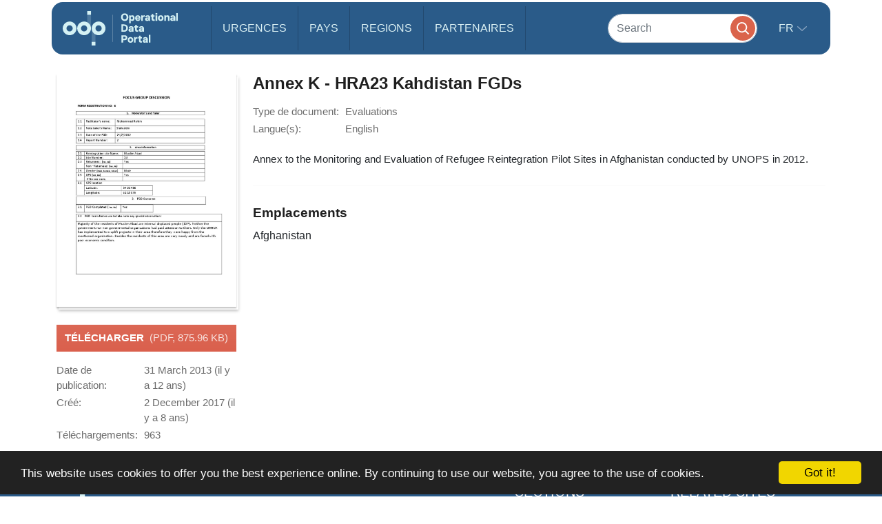

--- FILE ---
content_type: image/svg+xml
request_url: https://amzirlodp-prd-s3.s3.amazonaws.com/build/media/app/search.svg
body_size: 511
content:
<svg width="512pt" height="512pt" viewBox="0 0 512 512" xmlns="http://www.w3.org/2000/svg"><path d="M364.03 333.82c24.574-30.719 37.887-69.121 37.887-109.05 0-97.281-79.359-176.13-176.64-176.13-97.277.512-176.64 79.359-176.64 176.64 0 97.277 79.359 176.12 176.13 176.12 38.91 0 77.312-13.312 109.05-37.887l105.98 105.98 30.207-30.207zm-139.26 25.602c-73.727 0-133.63-59.902-133.63-133.63s59.902-133.63 133.63-133.63c73.727 0 133.63 59.902 133.63 133.63 0 73.727-59.902 133.63-133.63 133.63z" fill="#fff"/></svg>